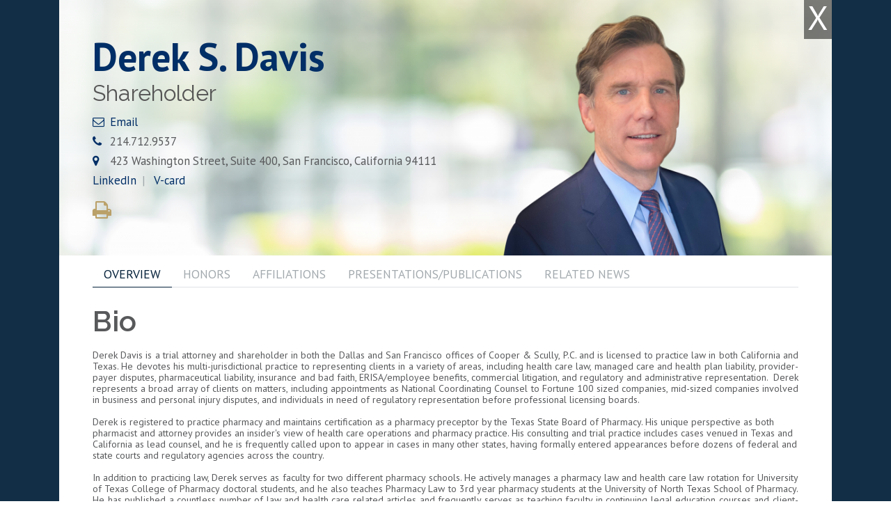

--- FILE ---
content_type: text/html; charset=UTF-8
request_url: https://www.cooperscully.com/our-talent/derek-s-davis?&referrer=our-talent&target=our-talent
body_size: 6866
content:
<!DOCTYPE html>
<html lang="en" >


<head>
  <meta charset="utf-8" />
  <meta name="viewport" content="width=device-width, initial-scale=1, shrink-to-fit=no">
  <meta name="description" content="" />
  <meta name="keywords" content="" />

  <title>Cooper & Scully, P.C.  - Derek S. Davis</title>
  <link rel="icon" href="https://www.cooperscully.com/favicon.ico" />

      <link rel="canonical" href="https://www.cooperscully.com/our-talent/derek-s-davis" />
  
  <!-- VENDOR CSS -->
  <link rel="stylesheet" deter href="https://stackpath.bootstrapcdn.com/bootstrap/4.4.1/css/bootstrap.min.css" integrity="sha384-Vkoo8x4CGsO3+Hhxv8T/Q5PaXtkKtu6ug5TOeNV6gBiFeWPGFN9MuhOf23Q9Ifjh" crossorigin="anonymous">

  <link rel='stylesheet' deter id='font-awesome-css' href='https://cdnjs.cloudflare.com/ajax/libs/font-awesome/4.7.0/css/font-awesome.min.css' type='text/css' media='all' />

  <link rel="stylesheet" deter href="https://www.cooperscully.com/css/vendor/animate-3.5.2.min.css">
  <link rel="stylesheet" deter href="https://www.cooperscully.com/css/vendor/fullpage.min.css">

  <!-- CUSTOM CSS -->
  <link rel="stylesheet" media="all" href="https://www.cooperscully.com/css/common.css?ver=3.7" />
  <link rel="stylesheet" media="all" href="https://www.cooperscully.com/css/styles.css?ver=3.7" />


  
  <link href='https://www.cooperscully.com/css/_resource_item.css?ver=3.7' rel='stylesheet' type='text/css' />
  <script src="https://www.cooperscully.com/js/vendor/jquery-3.3.1.min.js" integrity="sha256-FgpCb/KJQlLNfOu91ta32o/NMZxltwRo8QtmkMRdAu8=" crossorigin="anonymous"></script>

</head>


  <!-- modal -->
  
  <body>
    <a class="sr-only sr-only-focusable" href="#content">Skip to content</a>
    <div class="modalBackground">
      <div class="container">
        <div class="whiteBackground relative">
          <div class="topRight ptsans"><a href="https://www.cooperscully.com/our-talent" class="closeModal hover-fade">X</a></div>


          

<div class="d-none d-sm-block imageBackground relative" style="background-image: url(https://www.cooperscully.com/uploads/people/headers/1200w-DerekPortraitMain.png)">
  <div class="container p-5">
  <div class="row ">
    <div class="bioHeader col col-md-6 col-lg-7">
      <div class="headerTitle blue text-capitalize pb-0 mb-0">Derek S. Davis</div>
      <div class="darkGray h4 font-weight-normal">Shareholder</div>
            <div class="bioIcon pt-1 pb-1 blue ptsans"><i class="fa fa-envelope-o blue" aria-hidden="true"></i><span id="e198564106">[javascript protected email address]</span><script type="text/javascript">/*<![CDATA[*/eval("var a=\"w3Dh2fi-E@zvtgNxaljuL.B4VoCQU7pZ5H6rskqXFbSJyYTd+Om0n9GI1KM_Pce8ARW\";var b=a.split(\"\").sort().join(\"\");var c=\"yYMY0DybeO_gJII1YM_JcnnRDJI9\";var d=\"\";for(var e=0;e<c.length;e++)d+=b.charAt(a.indexOf(c.charAt(e)));document.getElementById(\"e198564106\").innerHTML=\"<a href=\\\"mailto:\"+d+\"\\\">Email</a>\"")/*]]>*/</script></div>
      <div class="bioIcon pt-1 pb-1 ptsans"><i class="fa fa-phone blue" aria-hidden="true"></i>214.712.9537</div>
      
      <div class="bioIcon pt-1 pb-2 ptsans"><i class="fa fa-map-marker blue" aria-hidden="true"></i>423 Washington Street, Suite 400, San Francisco, California 94111</div>
      <ul class="m-0 pb-3 list-inline dividers gray ptsans">
        <li  class="list-inline-item "><a href="https://www.linkedin.com/in/dereksdavis" target="_blank"  class="blue">LinkedIn</a></li><li class="list-inline-item"><a href="https://www.cooperscully.com/uploads/people/vcards/Derek Davis.vcf" target="_blank" class="blue">V-card</a></li>
      </ul>
      <h5 class="d-inline"><a href="https://www.cooperscully.com/print_attorney/110" target="_blank" class="printIcon"><i class="fa fa-print gold" aria-hidden="true"></i></a></h5>
    </div>
  </div>
</div></div>

<div class="d-block d-sm-none relative">
  <img src="https://www.cooperscully.com/uploads/people/DerekPortraitThumb.png" style="width: 100%; height: auto;" alt="Derek S. Davis Photo">
  <div class="container p-5">
  <div class="row ">
    <div class="bioHeader col col-md-6 col-lg-7">
      <div class="headerTitle blue text-capitalize pb-0 mb-0">Derek S. Davis</div>
      <div class="darkGray h4 font-weight-normal">Shareholder</div>
            <div class="bioIcon pt-1 pb-1 blue ptsans"><i class="fa fa-envelope-o blue" aria-hidden="true"></i><span id="e943606612">[javascript protected email address]</span><script type="text/javascript">/*<![CDATA[*/eval("var a=\"sKbtopvJaFiOA0PRwnUe21Qk4c3g5Y+XjDzS9E.ILm8ZC67qTlrWM@udN_GHxhV-fyB\";var b=a.split(\"\").sort().join(\"\");var c=\"C6G6WbCmVlH0ZddN6GHZhMMybZd@\";var d=\"\";for(var e=0;e<c.length;e++)d+=b.charAt(a.indexOf(c.charAt(e)));document.getElementById(\"e943606612\").innerHTML=\"<a href=\\\"mailto:\"+d+\"\\\">Email</a>\"")/*]]>*/</script></div>
      <div class="bioIcon pt-1 pb-1 ptsans"><i class="fa fa-phone blue" aria-hidden="true"></i>214.712.9537</div>
      
      <div class="bioIcon pt-1 pb-2 ptsans"><i class="fa fa-map-marker blue" aria-hidden="true"></i>423 Washington Street, Suite 400, San Francisco, California 94111</div>
      <ul class="m-0 pb-3 list-inline dividers gray ptsans">
        <li  class="list-inline-item "><a href="https://www.linkedin.com/in/dereksdavis" target="_blank"  class="blue">LinkedIn</a></li><li class="list-inline-item"><a href="https://www.cooperscully.com/uploads/people/vcards/Derek Davis.vcf" target="_blank" class="blue">V-card</a></li>
      </ul>
      <h5 class="d-inline"><a href="https://www.cooperscully.com/print_attorney/110" target="_blank" class="printIcon"><i class="fa fa-print gold" aria-hidden="true"></i></a></h5>
    </div>
  </div>
</div></div>

<div class="pl-5 pr-5 pb-5">


  <a name="content"></a>
  <div class="submenu pageNav pt-2 pb-4" id="modalNav">
    <ul class="nav nav-tabs gray ptsans" id="practiceNav" role="tablist">
      <li class="nav-item">
        <a class="nav-link active" id="overview-tab" data-toggle="tab" href="#overview" role="tab" aria-controls="overview" aria-selected="true">OVERVIEW</a>
      </li>
              <li class="nav-item">
          <a class="nav-link" id="honors-tab" data-toggle="tab" href="#honors" role="tab" aria-controls="honors" aria-selected="false">HONORS</a>
        </li>
                    <li class="nav-item">
          <a class="nav-link" id="affliations-tab" data-toggle="tab" href="#affliations" role="tab" aria-controls="affliations" aria-selected="false">AFFILIATIONS</a>
        </li>
                    <li class="nav-item">
          <a class="nav-link" id="publications-tab" data-toggle="tab" href="#publications" role="tab" aria-controls="publications" aria-selected="false">PRESENTATIONS/PUBLICATIONS</a>
        </li>
                          <li class="nav-item ">
          <a class="nav-link" id="news-tab" data-toggle="tab" href="#news" role="tab" aria-controls="news" aria-selected="false">RELATED NEWS</a>
        </li>
      
    </ul>
    <div class="tab-content pt-4" id="practiceNavContent">
      <div class="tab-pane fade show active" id="overview" role="tabpanel" aria-labelledby="overview-tab">
        <h1 class="mb-3">Bio</h1>
        <p style="text-align: justify">
	Derek Davis is a trial attorney and shareholder in both the Dallas and San Francisco offices of Cooper &amp; Scully, P.C. and is licensed to practice law in both California and Texas. He devotes his multi-jurisdictional practice to representing clients in a variety of areas, including health care law, managed care and health plan liability, provider-payer disputes, pharmaceutical liability, insurance and bad faith, ERISA/employee benefits, commercial litigation, and regulatory and administrative representation.&nbsp; Derek represents a broad array of clients on matters, including appointments as National Coordinating Counsel to Fortune 100 sized companies, mid-sized companies involved in business and personal injury disputes, and individuals in need of regulatory representation before professional licensing boards.</p>
<p>
	Derek is registered to practice pharmacy and maintains certification as a pharmacy preceptor by the Texas State Board of Pharmacy. His unique perspective as both pharmacist and attorney provides an insider&#39;s view of health care operations and pharmacy practice. His consulting and trial practice includes cases venued in Texas and California as lead counsel, and he is frequently called upon to appear in cases in many other states, having formally entered appearances before dozens of federal and state courts and regulatory agencies across the country.</p>
<p style="text-align: justify">
	In addition to practicing law, Derek serves as faculty for two different pharmacy schools. He actively manages a pharmacy law and health care law rotation for University of Texas College of Pharmacy doctoral students, and he also teaches Pharmacy Law to 3rd year pharmacy students at the University of North Texas School of Pharmacy. He has published a countless number of law and health care related articles and frequently serves as teaching faculty in continuing legal education courses and client-focused presentations.</p>
<p style="text-align: justify">
	&nbsp;</p>
<h1>
	Admitted</h1>
<p>
	California, 2006<br />
	Texas, 1995<br />
	Ninth Circuit Federal Court of Appeals<br />
	Fifth Circuit Federal Court of Appeals<br />
	U.S. District Court Eastern District of California<br />
	U.S. District Court Northern District of California<br />
	U.S. District Court Central District&nbsp; of California<br />
	U.S. District Court Eastern District of Texas<br />
	U.S. District Court Northern District of Texas<br />
	U.S. District Court Southern District of Texas<br />
	U.S. District Court Western District of Texas<br />
	Registered Pharmacist - Texas State Board of Pharmacy<br />
	Certified Pharmacist Preceptor - Texas State Board of Pharmacy<br />
	&nbsp;</p>
<h1>
	Education</h1>
<p>
	J.D., Texas Tech University School of Law, 1995<br />
	B.S., University of Texas at Austin, 1992</p>
      </div>
              <div class="tab-pane fade" id="honors" role="tabpanel" aria-labelledby="honors-tab">
          <h1 class="mb-4">Honors</h1><div class="pb-4"><p>
	AV-Rated by Martindale-Hubbell<br />
	Texas&nbsp;<em>Super Lawyers&reg;</em>&nbsp;<em>Rising Stars&reg;&nbsp;</em>list, Thomson Reuters Legal (2005)<br />
	American Society for Pharmacy Law Fellow<br />
	Who&#39;s Who: Among American Law Students</p>
</div><h1 class="mb-4">Awards</h1><div class="row"><div class="col-6 col-sm-4 col-md-3 col-lg-2"><div class="awardLogo"><img src="https://www.cooperscully.com/uploads/awards/AV_Logo.png" class="img-fluid" ;alt="AV Preeminent Logo logo" /></div></div></div>        </div>
                    <div class="tab-pane fade" id="affliations" role="tabpanel" aria-labelledby="affliations-tab">
          <h1 class="mb-3">Affiliations</h1>
          <p>
	Dallas Bar Association<br />
	Dallas County Pharmacy Association&nbsp;<br />
	Practitioner Faculty, University of Texas College of Pharmacy<br />
	State Bar of California<br />
	State Bar of Texas<br />
	Texas Pharmacy Association</p>
        </div>
                    <div class="tab-pane fade" id="publications" role="tabpanel" aria-labelledby="publications-tab">
          <h1 class="mb-3">Publications</h1>
          <h1>
	Select Published and Unpublished Opinions (Trial and Appellate Courts)</h1>
<p style="text-align: justify;">
	<em>Ehlmann v. Kaiser Foundation Health Plan of Texas</em>, 20 F. Supp 2d 1008 (N.D. Tex. 1998) &ndash; Dismissed class action ERISA claims against a health plan for physician incentive compensation scheme claims.</p>
<p style="text-align: justify;">
	<em>Silva v. Kaiser Permanente</em>, 59 F. Supp. 2d 597 (N.D. Tex 1999) &ndash; Applied federal preemption under ERISA of state law claims against a health plan.</p>
<p style="text-align: justify;">
	<em>Cristantielli v. Kaiser Foundation Health Plan</em>, 113 F. Supp. 2d 1055 (N.D. Tex 2000) &ndash; Denied plaintiff&rsquo;s motion to remand by applying federal question jurisdiction to state law claims under federal preemption theories.</p>
<p style="text-align: justify;">
	<em>Choice Health Care v. Kaiser Foundation Health Plan,</em>&nbsp;615 F. 3d 364 (5th Cir. 2010) &ndash; Upheld the trial court&rsquo;s dismissal of claims for want of personal jurisdiction where a plaintiff health care provider pursued claims against a foreign health plan that had relatively few members residing in the forum state and did not otherwise conduct or direct business activity to the forum state.</p>
<p style="text-align: justify;">
	<em>Hightower v. Baylor Univ. Med. Ctr.</em>, 348 S.W. 3d 512 (Tex. App. &ndash; Dallas 2011, pet. denied) &ndash; Upheld the expert reports in a post-tort reform motion to dismiss wrongful death claims concerning a transplant patient who contracted rabies following a kidney transplant.</p>
<p style="text-align: justify;">
	<em>Borreani v. Kaiser Foundation Hosps.,&nbsp;</em>875 F. Supp 2d (E.D. Cal. 2012) &ndash; The court found that complete federal preemption did not apply to the fraud and benefit related state law claims asserted in a wrongful death claim relating to the administration of a hospital and health plan formulary.</p>
<p style="text-align: justify;">
	<em>Granados v. Walmart Stores, Inc</em>., No. 15-10837, ___ F. 3d ___ (5th Cir. 2016) &ndash; Upheld trial court&rsquo;s dismissal of premises liability claims against a retail chain store for lack of evidence to create a fact issue on the time-notice rule that the premises owner had actual or constructive notice of an unreasonably dangerous condition.</p>
<h1>
	<br />
	Select Cases, Engagements and Matters Handled</h1>
<p style="text-align: justify;">
	Pharmacy National Coordinating Counsel &ndash; Represent the company nationally in significant potential exposure pharmacy claims to assure consistent and strategically sound defense and discovery positions and when necessary, represent the company directly in court.</p>
<p style="text-align: justify;">
	National Managed Care Coordinating Counsel &ndash; Review all provider-related claims filed against the company outside California to identify potential managed care and systems-related claims, represent and defend the company as needed to assure consistent and strategically sound defense and discovery positions.</p>
<p style="text-align: justify;">
	In Re: Kidney Transplant Litigation (Northern California) &ndash; Represented and defended one of the country&rsquo;s largest kidney transplant centers in a class action claim and approximately 150 federal, state and arbitration matters involving alleged injuries caused by the operation and closing of the center.</p>
<p style="text-align: justify;">
	In Re: ASD Cases (Southern California) &ndash; Represented and defended a large health plan against claimants in class action and individual matters.</p>
<p style="text-align: justify;">
	Apple v. Samsung (Northern California) &ndash; Represented one of the original 12 inventors and patent holder of the iPhone in litigation between the two companies involving alleged patent infringement on the original design patent of the iPhone.</p>
<p style="text-align: justify;">
	In Re: Pharmaceutical Litigation &ndash; Frequently represent health care providers involved as parties or witnesses in patient claims involving pharmaceutical companies and products.&nbsp;</p>
<p style="text-align: justify;">
	Adult Brain Injury Defense Verdict (Texas) &ndash; Successfully represented an academic medical center in a medical malpractice claim against an academic medical center for allegedly failing to properly treat pneumonia and prevent traumatic brain injury in an adult.</p>
<p style="text-align: justify;">
	Defense Arbitration Award (Southern California) &ndash; Successfully represented a physician in a medical malpractice action alleging failure to detect vitamin deficiency and prevent traumatic brain injury in an adult.</p>
<p style="text-align: justify;">
	Defense Verdict Alleged Drug Related Injury (Texas) &ndash; Successfully represented a physician and her practice in a medical malpractice action alleging failure to properly pharmaceutically treat varicose veins resulting in permanent impairment.</p>
<p style="text-align: justify;">
	Defense Arbitration Award Pharmacy Negligence (Southern California) &ndash; Successfully represented a pharmacy in a negligence action for allegedly improperly filling a prescription for a narcotic medication resulting in permanent impairment.</p>
<p style="text-align: justify;">
	Defense Arbitration Award in a Managed Care System Claim (Northern California) &ndash; Successfully represented a physician, hospital and pharmacy in a wrongful death and managed care liability case alleging improper diagnosis and treatment of asthma, and inappropriate prescription filling procedures and drug utilization review related to rescue inhalers.</p>
<p style="text-align: justify;">
	Defense Arbitration Award Network Business Contract Dispute (Northern California) &ndash; Represented a large national health care network in a business contract dispute involving a $2.2 million damages claim.</p>
<p style="text-align: justify;">
	Pretrial Dismissal of Network Credentialing Claims Upheld on Appeal (Texas) &ndash; Summary&nbsp; Judgment in favor of the credentialing organization in a negligent de-credentialing, breach of contract and peer review action against a physician.&nbsp;</p>
<p style="text-align: justify;">
	Network Contracting &ndash; Developed Worker&rsquo;s Compensation network contracts for a national network provider to address a need for additional low-cost outpatient surgical center options.</p>
        </div>
                          <div class="tab-pane fade" id="news" role="tabpanel" aria-labelledby="news-tab">
          <h1 class="mb-3">Related News</h1><div class="row">
  <div class="col-12 col-sm-5 col-md-4 col-lg-3">
    <a href="https://www.cooperscully.com/news-and-resources/c-s-in-the-news/pharmacy-law-and-regulatory-news-updates-newsletter-fall-2018?&referrer=our-talent/derek-s-davis&target=our-talent/derek-s-davis&anchor=news"><img src="https://www.cooperscully.com/images/400w-BlogPlaceholder.png" class="img-fluid resourceThumbList" alt="Pharmacy Law and Regulatory News Updates Newsletter - Fall 2018 placeholder image"></a>
  </div>
  <div class="col-12 col-sm-7 col-md-8 col-lg-9 d-flex flex-column flex-grow-1">
    <h6 class="text-center font-weight-normal"><a href="https://www.cooperscully.com/news-and-resources/c-s-in-the-news/pharmacy-law-and-regulatory-news-updates-newsletter-fall-2018?&referrer=our-talent/derek-s-davis&target=our-talent/derek-s-davis&anchor=news">Pharmacy Law and Regulatory News Updates Newsletter - Fall 2018</a></h6>
    <p class="gray"></p>
    <div class="text-right d-flex align-items-end justify-content-end flex-grow-1">
      <a href="https://www.cooperscully.com/news-and-resources/c-s-in-the-news/pharmacy-law-and-regulatory-news-updates-newsletter-fall-2018?&referrer=our-talent/derek-s-davis&target=our-talent/derek-s-davis&anchor=news" class="darkBlue hover-fade">Read More ></a>
    </div>
  </div>
</div>
<div class="row">
  <div class="col-12">
    <hr />
  </div>
</div><div class="row">
  <div class="col-12 col-sm-5 col-md-4 col-lg-3">
    <a href="https://www.cooperscully.com/news-and-resources/c-s-in-the-news/pharmacy-law-and-regulatory-news-updates-newsletter?&referrer=our-talent/derek-s-davis&target=our-talent/derek-s-davis&anchor=news"><img src="https://www.cooperscully.com/images/400w-BlogPlaceholder.png" class="img-fluid resourceThumbList" alt="Pharmacy Law and Regulatory News Updates Newsletter placeholder image"></a>
  </div>
  <div class="col-12 col-sm-7 col-md-8 col-lg-9 d-flex flex-column flex-grow-1">
    <h6 class="text-center font-weight-normal"><a href="https://www.cooperscully.com/news-and-resources/c-s-in-the-news/pharmacy-law-and-regulatory-news-updates-newsletter?&referrer=our-talent/derek-s-davis&target=our-talent/derek-s-davis&anchor=news">Pharmacy Law and Regulatory News Updates Newsletter</a></h6>
    <p class="gray"></p>
    <div class="text-right d-flex align-items-end justify-content-end flex-grow-1">
      <a href="https://www.cooperscully.com/news-and-resources/c-s-in-the-news/pharmacy-law-and-regulatory-news-updates-newsletter?&referrer=our-talent/derek-s-davis&target=our-talent/derek-s-davis&anchor=news" class="darkBlue hover-fade">Read More ></a>
    </div>
  </div>
</div>
<div class="row">
  <div class="col-12">
    <hr />
  </div>
</div><div class="row">
  <div class="col-12 col-sm-5 col-md-4 col-lg-3">
    <a href="https://www.cooperscully.com/news-and-resources/articles/a-brief-summary-of-recent-fda-compounding-pharmacy-guidance-and-regulatory-activity?&referrer=our-talent/derek-s-davis&target=our-talent/derek-s-davis&anchor=news"><img src="https://www.cooperscully.com/images/400w-BlogPlaceholder.png" class="img-fluid resourceThumbList" alt="A Brief Summary of Recent FDA Compounding Pharmacy Guidance and Regulatory Activity placeholder image"></a>
  </div>
  <div class="col-12 col-sm-7 col-md-8 col-lg-9 d-flex flex-column flex-grow-1">
    <h6 class="text-center font-weight-normal"><a href="https://www.cooperscully.com/news-and-resources/articles/a-brief-summary-of-recent-fda-compounding-pharmacy-guidance-and-regulatory-activity?&referrer=our-talent/derek-s-davis&target=our-talent/derek-s-davis&anchor=news">A Brief Summary of Recent FDA Compounding Pharmacy Guidance and Regulatory Activity</a></h6>
    <p class="gray"></p>
    <div class="text-right d-flex align-items-end justify-content-end flex-grow-1">
      <a href="https://www.cooperscully.com/news-and-resources/articles/a-brief-summary-of-recent-fda-compounding-pharmacy-guidance-and-regulatory-activity?&referrer=our-talent/derek-s-davis&target=our-talent/derek-s-davis&anchor=news" class="darkBlue hover-fade">Read More ></a>
    </div>
  </div>
</div>
<div class="row">
  <div class="col-12">
    <hr />
  </div>
</div><div class="row">
  <div class="col-12 col-sm-5 col-md-4 col-lg-3">
    <a href="https://www.cooperscully.com/news-and-resources/articles/erisa-and-provider-payor-prompt-pay-act-litigation-update?&referrer=our-talent/derek-s-davis&target=our-talent/derek-s-davis&anchor=news"><img src="https://www.cooperscully.com/images/400w-BlogPlaceholder.png" class="img-fluid resourceThumbList" alt="ERISA and Provider-Payor Prompt Pay Act Litigation Update placeholder image"></a>
  </div>
  <div class="col-12 col-sm-7 col-md-8 col-lg-9 d-flex flex-column flex-grow-1">
    <h6 class="text-center font-weight-normal"><a href="https://www.cooperscully.com/news-and-resources/articles/erisa-and-provider-payor-prompt-pay-act-litigation-update?&referrer=our-talent/derek-s-davis&target=our-talent/derek-s-davis&anchor=news">ERISA and Provider-Payor Prompt Pay Act Litigation Update</a></h6>
    <p class="gray"></p>
    <div class="text-right d-flex align-items-end justify-content-end flex-grow-1">
      <a href="https://www.cooperscully.com/news-and-resources/articles/erisa-and-provider-payor-prompt-pay-act-litigation-update?&referrer=our-talent/derek-s-davis&target=our-talent/derek-s-davis&anchor=news" class="darkBlue hover-fade">Read More ></a>
    </div>
  </div>
</div>
<div class="row">
  <div class="col-12">
    <hr />
  </div>
</div><div class="row">
  <div class="col-12 col-sm-5 col-md-4 col-lg-3">
    <a href="https://www.cooperscully.com/news-and-resources/articles/spoliation-of-evidence-doctrine-video-evidence-update?&referrer=our-talent/derek-s-davis&target=our-talent/derek-s-davis&anchor=news"><img src="https://www.cooperscully.com/images/400w-BlogPlaceholder.png" class="img-fluid resourceThumbList" alt="Spoliation of Evidence Doctrine: Video Evidence Update placeholder image"></a>
  </div>
  <div class="col-12 col-sm-7 col-md-8 col-lg-9 d-flex flex-column flex-grow-1">
    <h6 class="text-center font-weight-normal"><a href="https://www.cooperscully.com/news-and-resources/articles/spoliation-of-evidence-doctrine-video-evidence-update?&referrer=our-talent/derek-s-davis&target=our-talent/derek-s-davis&anchor=news">Spoliation of Evidence Doctrine: Video Evidence Update</a></h6>
    <p class="gray"></p>
    <div class="text-right d-flex align-items-end justify-content-end flex-grow-1">
      <a href="https://www.cooperscully.com/news-and-resources/articles/spoliation-of-evidence-doctrine-video-evidence-update?&referrer=our-talent/derek-s-davis&target=our-talent/derek-s-davis&anchor=news" class="darkBlue hover-fade">Read More ></a>
    </div>
  </div>
</div>
<div class="row">
  <div class="col-12">
    <hr />
  </div>
</div><div class="row">
  <div class="col-12 col-sm-5 col-md-4 col-lg-3">
    <a href="https://www.cooperscully.com/news-and-resources/articles/pharmacy-update-recent-compounding-pharmacy-legal-developments?&referrer=our-talent/derek-s-davis&target=our-talent/derek-s-davis&anchor=news"><img src="https://www.cooperscully.com/images/400w-BlogPlaceholder.png" class="img-fluid resourceThumbList" alt="Pharmacy Update: Recent Compounding Pharmacy Legal Developments placeholder image"></a>
  </div>
  <div class="col-12 col-sm-7 col-md-8 col-lg-9 d-flex flex-column flex-grow-1">
    <h6 class="text-center font-weight-normal"><a href="https://www.cooperscully.com/news-and-resources/articles/pharmacy-update-recent-compounding-pharmacy-legal-developments?&referrer=our-talent/derek-s-davis&target=our-talent/derek-s-davis&anchor=news">Pharmacy Update: Recent Compounding Pharmacy Legal Developments</a></h6>
    <p class="gray"></p>
    <div class="text-right d-flex align-items-end justify-content-end flex-grow-1">
      <a href="https://www.cooperscully.com/news-and-resources/articles/pharmacy-update-recent-compounding-pharmacy-legal-developments?&referrer=our-talent/derek-s-davis&target=our-talent/derek-s-davis&anchor=news" class="darkBlue hover-fade">Read More ></a>
    </div>
  </div>
</div>
<div class="row">
  <div class="col-12">
    <hr />
  </div>
</div>        </div>
      
    </div>
  </div>



</div>

<script>
  if (window.location.hash) {
    //alert(window.location.hash);
    var hash = window.location.hash;
    $('.tab-pane').removeClass('active').removeClass('show');
    $('.nav-link.active').removeClass('active');

    if (hash == '#news') {
      $('#news-tab').addClass('active');
      $('#news').show().addClass('active').addClass('show');
    }

  } else {
    // Fragment doesn't exist
  }
</script>
        </div>

              </div>
    </div>
  </body>

<!-- VENDOR JS -->



<script src="https://cdn.jsdelivr.net/npm/popper.js@1.16.0/dist/umd/popper.min.js" integrity="sha384-Q6E9RHvbIyZFJoft+2mJbHaEWldlvI9IOYy5n3zV9zzTtmI3UksdQRVvoxMfooAo" crossorigin="anonymous"></script>
<script src="https://stackpath.bootstrapcdn.com/bootstrap/4.4.1/js/bootstrap.min.js" integrity="sha384-wfSDF2E50Y2D1uUdj0O3uMBJnjuUD4Ih7YwaYd1iqfktj0Uod8GCExl3Og8ifwB6" crossorigin="anonymous"></script>

<script type="text/javascript" src="https://www.cooperscully.com/js/vendor/jquery.appear.js"></script>
<script type="text/javascript" src="https://www.cooperscully.com/js/vendor/wow-1.1.3.js"></script>






<script type="text/javascript" src="https://www.cooperscully.com/js/scripts.js"></script>


<!--CUSTOM JS-->

<div class="modal fade" id="modal" tabindex="-1" role="dialog" aria-labelledby="modal" aria-hidden="true">
  <div class="modal-dialog" role="document">
    <div class="modal-content">
      <div class="modal-header">
        <div id="modalTitle"></div>
        <button type="button" class="close" data-dismiss="modal" aria-label="Close"><span aria-hidden="true">×</span></button>
      </div>
      <div class="modal-body">

      </div>
    </div>
  </div>
</div>


</body>

</html>

--- FILE ---
content_type: text/css
request_url: https://www.cooperscully.com/css/common.css?ver=3.7
body_size: 584
content:
@import url('https://fonts.googleapis.com/css2?family=PT+Sans:ital,wght@0,400;0,700;1,400;1,700&family=Raleway:wght@400;600&display=swap');

.raleway {font-family: Raleway, sans-serif;}
.ptsans {font-family: 'PT Sans', sans-serif;}


/* Theme colored */
.blue {color: #002E66;}
.blueBackground {background-color: #002E66;}
.gray, a.gray {color: #A2A9AD;}
.darkGray, a.darkGray {color: #555;}
.grayBackground {background-color: #A2A9AD;}
.darkBlue {color: #04213A;}
.darkBlueBackground {background-color: #04213A;}
.cream {color: #ECEBDF;}
.creamBackground {background-color: #ECEBDF;}
.gold, .gold a  {color: #BAA069;}
.gold a:hover {color: #BAA069A3;}
.goldBackground {background-color: #BAA069;}
.whiteBackground {background: #fff;}
.lightgrayBackground {background: #ebecec;}

.whiteText,
.whiteText a,
.white {
  color: #fff;
}

.blackText {
  color: #000;
}


.form-control::placeholder {
  /* Chrome, Firefox, Opera, Safari 10.1+ */
  color: #fff;
  opacity: 1;
  /* Firefox */
}

.form-control:-ms-input-placeholder {
  /* Internet Explorer 10-11 */
  color: #fff;
}

.form-control::-ms-input-placeholder {
  /* Microsoft Edge */
  color: #fff;
}

/* End Theme colored */
.relative {
  position: relative;
}

.flex-stack {
  display: flex;
  flex: 1;
  flex-direction: column;
  align-items: center;
}

.flexCenter {
  align-items: center;
  justify-content: center;
}

.underline {border-bottom: solid 1px;}


.imageBackground {
  background-repeat: no-repeat;
  background-position: center center;
  background-size: cover;
}

.parallax {
  background-attachment: fixed;
  background-position: center;
  background-repeat: no-repeat;
  background-size: cover;
}

ul.dividers li:not(:first-child):before {content: " | "; margin-right: .5em;}
ul.dividers li {text-align: center;}

.topRight {
  position: absolute;
  top: 0;
  right: 0;
  z-index: 2000;
}

.accordion .fa {margin-right: 0.5rem;}
.accordion .card-header {padding: .5rem 1.25rem; background-color: #ECEBDF;}
.accordion .btn-link {color: #002E66;}
.accordion .btn-link:hover {text-decoration: none; font-weight: bold;}

--- FILE ---
content_type: text/css
request_url: https://www.cooperscully.com/css/_resource_item.css?ver=3.7
body_size: 8
content:

  .resourcesHeader {border-top: solid 48px #ECEBDF;}
  .resourceCategory {position: absolute; top: 10px; left: 20px; z-index: 2;}
  .resourceThumb {margin: 0 0px 20px 20px; max-width: 100%; height: auto;}
  .resourceThumbList {border-top: solid 3px #04213A;}
  hr {color: #dee2e6;}

  .post-grid-item.older:before {
    content: "";
    margin: 5px 0;
    border-left: solid 1px #dee2e6;
  }

  .post-grid-item.older:after {
    content: "";
    margin: 5px 0;
    border-right: solid 1px #dee2e6;
  }

  .registerButton {
    display: none;
  }

  p {margin-top: 0; margin-bottom: 1rem;}